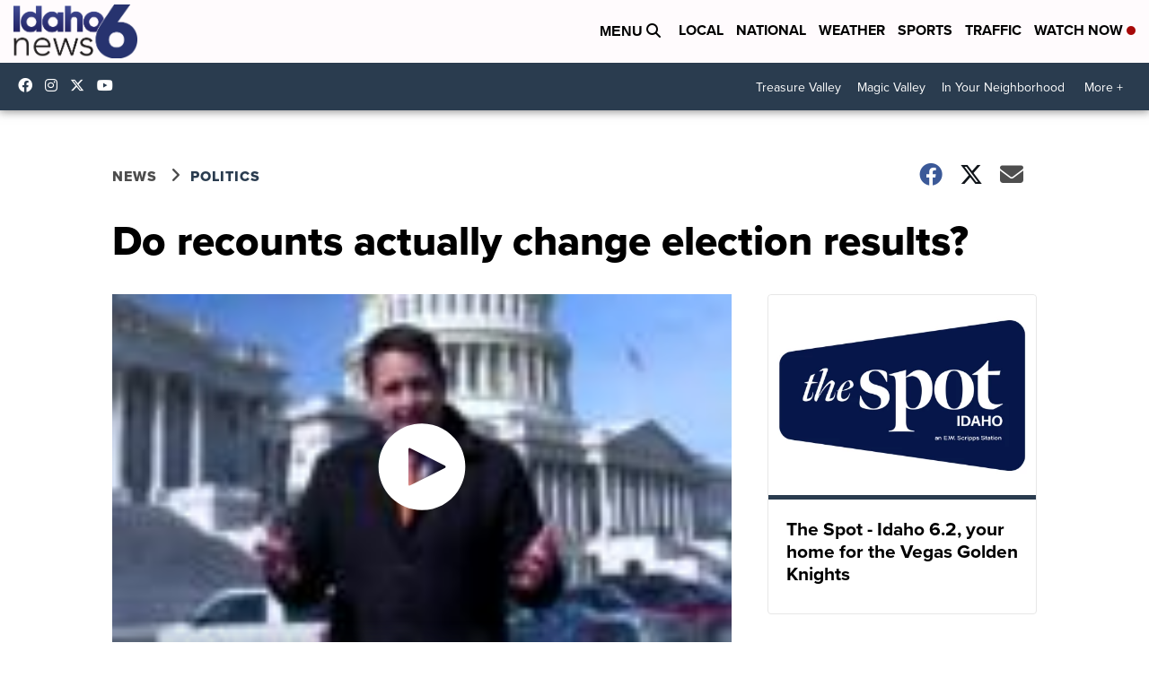

--- FILE ---
content_type: application/javascript; charset=utf-8
request_url: https://fundingchoicesmessages.google.com/f/AGSKWxWX3ca4F7gJot4RKAzeRSBWZQ1LN72nYmsqUCwRI86LCE0BYamx-bCYdi07p6SsKXcbqTOaKMooCUmvNCJgWEWf5toV7NmxiRPpCXlZgeG3Sa4i2lyb7Pid3E5Rv43v_T9EUR3NlnAaz7acW35AzmFMUq5-iHRwSwEaqXDHPFfQVc2fcQWa70H0HIbF/_/adv.css?.lazyload-ad./advertising_.br/ads/_advert_sliders/
body_size: -1286
content:
window['76e84035-fce6-4959-8669-e1d07c1f5f04'] = true;